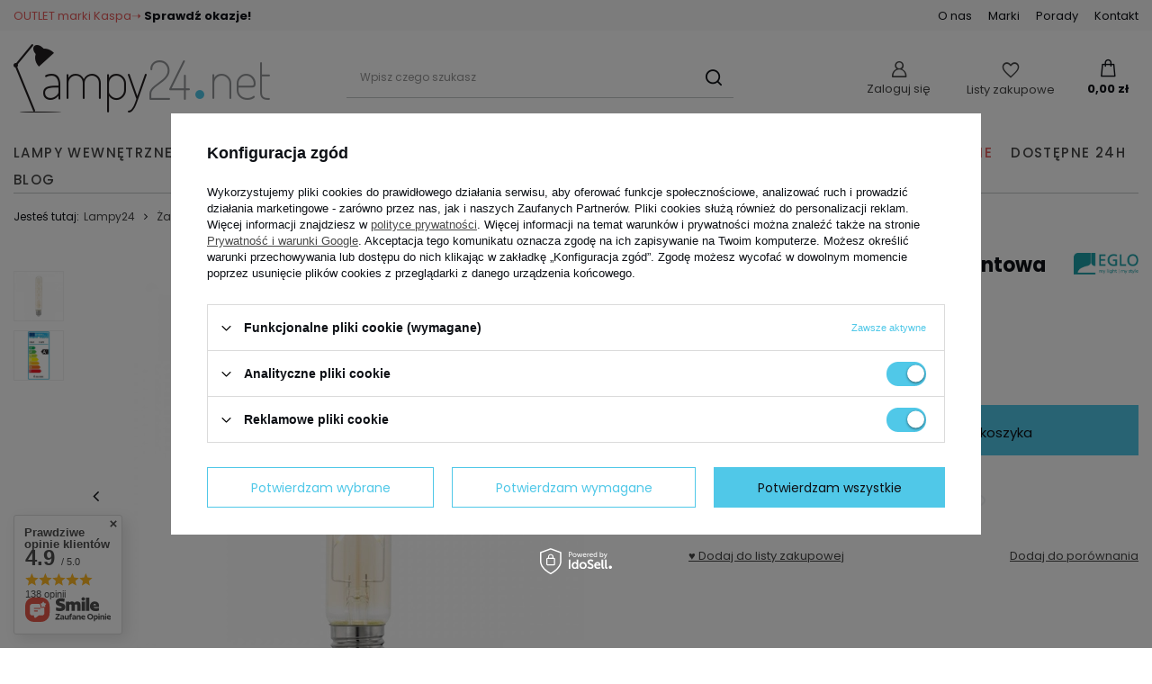

--- FILE ---
content_type: text/html; charset=utf-8
request_url: https://lampy24.net/ajax/hotspots.php?action=get-hotspots-html&zones-names=products_associated_zone1,products_associated_zone2,products_associated_zone3&components=products_associated_zone1,products_associated_zone2,products_associated_zone3&zones-types=projector,projector,projector&product=837&products=
body_size: -82
content:
{"products_associated_zone1":"","products_associated_zone2":"","products_associated_zone3":""}

--- FILE ---
content_type: text/css
request_url: https://lampy24.net/data/designs/662b4d7bc173a4.27040278_15/gfx/pol/custom.css.gzip?r=1755594092
body_size: 75
content:
#header .navbar-nav>.nav-item:nth-last-child(9)>.nav-link {
    display: none !important;
}

span.sr-only {
    display: none !important;
}

a.sr-only.cop_payments__select_payment, a.sr-only.cop_payments__change_payment, a.sr-only.cop_deliveries__select_delivery, a.sr-only.cop_deliveries__change_delivery {
    display: none !important;
}

.cop_address__item.--invoice-switch.f-group.--checkbox {
    display: none !important;
}

--- FILE ---
content_type: image/svg+xml
request_url: https://lampy24.net/data/gfx/pol/navigation/1_4_i_128.svg
body_size: 409
content:
<svg id="facebook_3_" data-name="facebook (3)" xmlns="http://www.w3.org/2000/svg" width="32.856" height="32.856" viewBox="0 0 32.856 32.856">
  <path id="Path_15" data-name="Path 15" d="M171.148,106.34h4.421V95.664h2.967s.278-1.723.413-3.606h-3.363V89.6a1.042,1.042,0,0,1,.959-.86h2.409V85h-3.277c-4.639,0-4.53,3.6-4.53,4.133V92.07H169v3.593h2.152Zm0,0" transform="translate(-157.547 -79.242)" fill="#50c9e8"/>
  <path id="Path_16" data-name="Path 16" d="M0,0V32.856H32.856V0ZM30.824,30.824H2.032V2.032H30.824Zm0,0" fill="#50c9e8"/>
</svg>


--- FILE ---
content_type: application/x-javascript
request_url: https://lampy24.net/gfx/pol/menu_javascript.js.gzip?r=1755590114
body_size: 4119
content:
const ShoppingListPageTxt={selectProduct:"Zaznacz produkt, który chcesz przenieść/skopiować do innej listy.",startShare:"Włącz udostępnianie tej listy",stopShare:"Wyłącz udostępnianie tej listy",changeQuantity:"Musisz zmienić ilość produktów, aby zaktualizować koszyk",minimumQuantity:"Minimalnie musisz zamówić ",maximumQuantity:"Maksymalnie możesz zamówić: "};ShoppingListPage=function(t){const e=this;return this.params=t||{},this.vars={selectedProducts:[],typingTimer:"",doneTypingInterval:500},this.numberCheck=(t,e)=>{const s=void 0!==e?parseFloat(t.val())+parseFloat(e):parseFloat(t.val()),o=t=>void 0!==e?parseFloat(t)-parseFloat(e):t,{amount:a,unit_sellby:r,unit:c,unit_precision:l,max_q:i,max_s:n,min_q:_,min_s:p}=t.data();let u=parseFloat(r);const d=parseFloat(l),h=parseFloat(a),m=parseFloat(i),g=parseFloat(n),f=parseFloat(_),v=parseFloat(p);if(parseFloat(t.val())<=0)return void 0!==e?t.val(parseFloat(t.val())+u):t.val(0),!1;if(!$.isNumeric(s)||s<=u){if(isNaN(m)&&isNaN(g)&&isNaN(f)&&isNaN(v))return void 0!==e?t.val(o(s)):t.val(o(u.toFixed(d))),!0;u=u.toFixed(d)}let L=Math.floor(s/u)*u;L=(s/u*u-L).toFixed(d+1)>0?(1*L+u).toFixed(d):L.toFixed(d),L=void 0!==e?parseFloat(s):parseFloat(L);let y=h,S=u,b=-1,k=-1;if(!isNaN(m)){b=$.map($("."+t.attr("class")),(function(t){return parseFloat($(t).val())})).reduce((function(t,e){return t+e})),b=m-b,b=b<0?"end":b;const e=$("."+t.attr("class")).not(t);e.size()&&(k=$.map(e,(function(t){return parseFloat($(t).val())})).reduce((function(t,e){return t+e})),k=m-k),y=y>m?m:y}return isNaN(g)||(y=y>g?g:y),isNaN(f)||(S=f>S?f:S),isNaN(v)||(S=v>S?v:S),-1!==y&&(S=y>S?S:u),S&&L<S?(Alertek.show_alert(ShoppingListPageTxt.minimumQuantity+" "+Math.ceil(parseFloat(S)/u)*u+" "+c),t.val(o(Math.ceil(parseFloat(S)/u)*u)),!0):"end"===b?(Alertek.show_alert(ShoppingListPageTxt.maximumQuantity+" "+Math.floor(parseFloat(m)/u)*u+" "+c),t.val(o(Math.floor(parseFloat(m)/u)*u)),!0):(L>y&&-1!==y?(Alertek.show_alert(ShoppingListPageTxt.maximumQuantity+" "+Math.floor(parseFloat(y)/u)*u+" "+c),t.val(o(Math.floor(parseFloat(y)/u)*u))):t.val(o(L)),!0)},this.addToBasketMultiproduct=async()=>{const t=new URLSearchParams(new FormData);this.vars.selectedProducts.forEach(((e,s)=>{const o=document.querySelector(`.sl_products__product[data-product_id="${e[0]}"][data-product_size="${e[1]}"]`);if(o&&!o.hasAttribute("data-disabled")&&!o.hasAttribute("data-bundle")){const a=!!document.querySelector(".shopping_list.--list")?o.querySelector(".sl_products__quantity").value:o.getAttribute("data-set_quantity"),r=o.getAttribute("data-additional");t.append(`set_quantity[${s}]`,a),t.append(`product[${s}]`,e[0]),t.append(`size[${s}]`,e[1]),r&&t.append(`additional[${s}]`,r)}})),t.append("getAjax",!0),t.append("mode",1);try{const e=await fetch("/basketchange.php?type=multiproduct",{method:"POST",headers:{"Content-Type":"application/x-www-form-urlencoded; charset=UTF-8",Accept:"application/json"},body:t});await app_shop.graphql.trackingEvents(e);return await e.json()}catch(t){return!1}},this.updateSelectedProducts=t=>{this.vars.selectedProducts=[];const e=document.querySelector(".shopping_list");if(e.classList.contains("--group")){document.querySelectorAll(".sl_products__select_input:checked").forEach((t=>{const s=t.closest(".sl_products__product"),o=s.getAttribute("data-product_id"),a=s.getAttribute("data-product_size");s.classList.contains("--changed")&&e.classList.add("--changed"),this.vars.selectedProducts.push([o,a])}))}else if(t){const e=t.closest("[data-product_id]").getAttribute("data-product_id"),s=t.closest("[data-product_size]").getAttribute("data-product_size");this.vars.selectedProducts.push([e,s])}},this.updateProductsContent=()=>{this.vars.selectedProducts.forEach((t=>{const e=document.querySelector(`.sl_products__product[data-product_id="${t[0]}"][data-product_size="${t[1]}"]`);e&&e.parentNode.removeChild(e)}))},this.checkFixedFooter=()=>{const t=document.querySelector(".sl_footer"),e=document.querySelector(".sl_footer__wrapper").offsetHeight,s=window.innerHeight;return!(t.getBoundingClientRect().top-s+e<=0)},this.fixedFooter=()=>{const t=document.querySelector(".sl_footer__wrapper");this.checkFixedFooter()?t.classList.add("--fixed"):t.classList.remove("--fixed")},this.checkSelectProduct=()=>0!==document.querySelectorAll(".sl_products__select_input:checked").length||(Alertek.Start(ShoppingListPageTxt.selectProduct),!1),this.initEvents=()=>{"list"===localStorage.getItem("shoppingListView")&&document.querySelector(".shopping_list").classList.add("--list"),document.addEventListener("click",(async function(t){if(t.target.closest(".sl_settings__group")){t.preventDefault();const s=document.querySelector(".shopping_list"),o=document.querySelectorAll(".sl_products__select_input"),a=document.querySelector(".sl_footer__all"),r=document.querySelector(".sl_footer__wrapper"),c=document.querySelector(".sl_footer__item.--move.--active"),l=document.querySelector(".sl_products__move.--active");s&&(s.classList.toggle("--group"),s.classList.contains("--group")?(o.forEach((t=>{t.checked=!1})),a.checked=!1,c&&c.classList.remove("--active"),l&&l.classList.remove("--active"),document.addEventListener("scroll",e.fixedFooter,!0),e.checkFixedFooter()&&r.classList.add("--fixed")):(document.removeEventListener("scroll",e.fixedFooter,!0),e.checkFixedFooter()||r.classList.remove("--fixed")))}if(t.target.closest(".sl_footer__label")){const e=t.target.closest(".sl_footer__label").previousElementSibling.checked;document.querySelectorAll(".sl_products__select_input").forEach((t=>{t.checked=!e}))}if(t.target.closest(".sl_products__select_input")){const t=document.querySelector(".sl_footer__label");t&&(t.previousElementSibling.checked=!1);const e=document.querySelectorAll(".sl_products__select_input"),s=document.querySelectorAll(".sl_products__select_input:checked");e&&s&&e.length===s.length&&(t.previousElementSibling.checked=!0);let o=0;const a=document.querySelector(".sl_footer__link.--buy");s.forEach((t=>{(t.closest("[data-disabled]")||t.closest("[data-bundle]"))&&(o+=1)})),0!==o&&s.length===o?a.classList.add("--disabled"):a.classList.remove("--disabled")}if(t.target.closest(".sl_settings__view_link")){t.preventDefault();const e=t.target.closest(".sl_settings__view_link"),s=document.querySelector(".shopping_list");e.classList.contains("--gallery")?(s.classList.remove("--list"),localStorage.setItem("shoppingListView","gallery")):e.classList.contains("--list")&&(s.classList.add("--list"),localStorage.setItem("shoppingListView","list"))}if(t.target.closest(".sl_products__link.--move, .sl_footer__link.--move")){t.preventDefault();const s=t.target.closest(".sl_products__link.--move, .sl_footer__link.--move"),o=s.parentNode,a=document.querySelectorAll(".sl_products__move, .sl_footer__item.--move");return s.classList.contains("sl_footer__link")&&!e.checkSelectProduct()||(a.forEach((t=>{t.classList.remove("--active")})),o.classList.add("--active")),!1}if(t.target.closest(".sl_products__option.--close, .sl_footer__option.--close")){t.preventDefault();t.target.closest(".sl_products__option.--close, .sl_footer__option.--close").closest(".--active").classList.remove("--active")}if(t.target.closest(".sl_products__option:not(.--close), .sl_footer__option:not(.--close)")){t.preventDefault();const s=t.target.closest(".sl_products__option:not(.--close), .sl_footer__option:not(.--close)"),o=document.querySelector(".sl_move"),a=document.querySelector(".sl_products__move.--active"),r=document.querySelector(".sl_footer__item.--move.--active");return o&&(o.querySelectorAll(".--success").forEach((t=>{t.classList.remove("--success")})),o.classList.add("--active"),s.classList.contains("--move")?o.classList.add("--move-now"):o.classList.add("--copy-now"),a&&a.classList.remove("--active"),r&&r.classList.remove("--active"),Modal({element:o,classList:"--sl-move --medium --mobile",afterClose:()=>{o.classList.remove("--active","--move-now","--copy-now")}})),e.updateSelectedProducts(s),!1}if(t.target.closest(".sl_move__button")&&!t.target.closest(".sl_move__button.--loading")){const s=t.target.closest(".sl_move__button"),o=s.closest(".shopping_list__block").querySelector(".sl_move__input:checked"),a=document.querySelector(".shopping_list[data-list_id]").getAttribute("data-list_id"),r=o.closest("[data-list_id]").getAttribute("data-list_id"),c=s.closest(".--copy-now")?o.closest(".sl_move__list"):o.closest(".sl_move__item"),l=s.classList.contains("--mobile");l&&s.closest(".--move-now")&&app_shop.fn.shoppingList.status(s,"loading"),app_shop.fn.shoppingList.status(c,"loading");const i=()=>{app_shop.fn.shoppingList.queryCombo({fetchDataQuery:app_shop.fn.shoppingList.deleteProductQuery(a,e.vars.selectedProducts),afterSuccess:()=>{e.updateProductsContent(),document.querySelector(".sl_products__product")?app_shop.fn.shoppingList.updateListCount({idList:a,afterSuccess:()=>{l&&app_shop.fn.shoppingList.status(s,"success"),app_shop.fn.shoppingList.status(c,"success"),setTimeout((function(){const t=document.querySelector(".sl_move.--active");t&&t.classList.remove("--active","--move-now","--copy-now"),window.closeModal()}),1e3),e.checkFixedFooter()||document.querySelector(".sl_footer__wrapper").classList.remove("--fixed")},afterError:()=>{l&&app_shop.fn.shoppingList.status(s,"error"),app_shop.fn.shoppingList.status(c,"error")}}):window.location.reload()},afterError:()=>{l&&app_shop.fn.shoppingList.status(s,"error"),app_shop.fn.shoppingList.status(c,"error")}})};app_shop.fn.shoppingList.queryCombo({fetchDataQuery:app_shop.fn.shoppingList.addProductQuery(r,e.vars.selectedProducts),afterSuccess:()=>{s.closest(".--move-now")?(i(),app_shop.fn.shoppingList.updateListCount({idList:r})):app_shop.fn.shoppingList.updateListCount({idList:r,afterSuccess:()=>{app_shop.fn.shoppingList.status(c,"success",!0)},afterError:()=>{app_shop.fn.shoppingList.status(c,"error")}})},afterError:()=>{l&&s.closest(".--move-now")&&app_shop.fn.shoppingList.status(s,"error"),app_shop.fn.shoppingList.status(c,"error")}})}if(t.target.closest(".sl_header__mobile, .sl_m_manage__close, .sl_d_manage__close, .slm_lists__manage")){t.preventDefault();const e=document.querySelector(".sl_manage");return e&&e.classList.toggle("--active"),Modal({element:e,classList:"--sl-manage --medium --mobile",afterClose:()=>{e.classList.remove("--active")}}),!1}if(t.target.closest(".sl_change_name__button")){t.preventDefault();const e=t.target.closest(".sl_change_name__button"),s=e.closest(".sl_change_name").querySelector(".sl_change_name__input"),o=e.closest("[data-list_id]").getAttribute("data-list_id");return s.checkValidity()?(app_shop.fn.shoppingList.queryCombo({statusElement:e.closest(".sl_change_name").parentNode,fetchDataQuery:app_shop.fn.shoppingList.updateListQuery({idList:o,nameList:s.value}),afterSuccess:()=>{e.closest(".sl_d_manage__list")?e.closest(".sl_d_manage__list").classList.remove("--active"):e.closest(".sl_m_manage__list")&&e.closest(".sl_m_manage__list").classList.remove("--active"),app_shop.fn.shoppingList.updateListName(o,s.value),s.value=""}}),!1):(s.reportValidity(),!1)}if(t.target.closest(".sl_products__link.--remove, .sl_footer__link.--remove")){t.preventDefault();const s=t.target.closest(".sl_products__link.--remove, .sl_footer__link.--remove"),o=document.querySelector(".shopping_list[data-list_id]").getAttribute("data-list_id"),a=s.classList.contains("sl_footer__link"),r=document.querySelectorAll(".sl_products__select_input:checked"),c=s.closest(".sl_products__product");if(a&&!e.checkSelectProduct())return!1;e.updateSelectedProducts(s),a?r.forEach((t=>{app_shop.fn.shoppingList.status(t.closest(".sl_products__product"),"loading")})):app_shop.fn.shoppingList.status(c,"loading"),app_shop.fn.shoppingList.queryCombo({fetchDataQuery:app_shop.fn.shoppingList.deleteProductQuery(o,e.vars.selectedProducts),afterSuccess:()=>{a?r.forEach((t=>{t.closest(".sl_products__product").parentNode.removeChild(t.closest(".sl_products__product"))})):c.parentNode.removeChild(c),e.checkFixedFooter()||document.querySelector(".sl_footer__wrapper").classList.remove("--fixed"),document.querySelector(".sl_products__product")?app_shop.fn.shoppingList.updateListCount({idList:o}):window.location.reload()},afterError:()=>{a?r.forEach((t=>{app_shop.fn.shoppingList.status(t.closest(".sl_products__product"),"error")})):app_shop.fn.shoppingList.status(c,"error")}})}if(t.target.closest(".sl_m_manage__edit.--remove, .sl_d_manage__edit.--remove, .sl_m_manage__link.--remove")){t.preventDefault();t.target.closest(".sl_m_manage__edit.--remove, .sl_d_manage__edit.--remove, .sl_m_manage__link.--remove").parentNode.classList.toggle("--sure")}if(t.target.closest(".sl_remove__link.--yes")){t.preventDefault();const e=t.target.closest(".sl_remove__link.--yes"),s=e.closest("[data-list_id]"),o=document.querySelector(".shopping_list").getAttribute("data-list_id"),a=s.getAttribute("data-list_id");return app_shop.fn.shoppingList.queryCombo({statusElement:s.classList.contains("shopping_list")?e.closest(".sl_m_manage__option"):s,fetchDataQuery:app_shop.fn.shoppingList.deleteListQuery(a),afterSuccess:()=>{a===o?window.location.href="/shoppinglist.php":app_shop.fn.shoppingList.updateListDelete(a)}}),!1}if(t.target.closest(".sl_remove__link.--no")){t.preventDefault();const e=t.target.closest(".sl_remove__link.--no").closest(".--sure");e&&e.classList.remove("--sure")}if(t.target.closest(".sl_m_manage__link.--share, .sl_header__share")){t.preventDefault();const e=document.querySelector(".sl_share"),s=document.querySelector(".sl_share__option.--copy.--active"),o=document.querySelector(".sl_manage.--active");if(navigator.share&&app_shop.vars.view<3){const t=document.querySelector(".sl_header__headline span").textContent,e=document.querySelector(".sl_share__copy_input").value;navigator.share({title:t,url:e}).catch((t=>{}))}else e&&e.classList.add("--active"),s&&s.classList.remove("--active"),o&&o.classList.remove("--active"),Modal({element:e,classList:"--sl-share --medium --mobile",afterClose:()=>{e.classList.remove("--active")}});return!1}if(t.target.closest(".sl_share__link.--copy, .sl_share__copy_input")){t.preventDefault();const e=t.target.closest(".sl_share__link.--copy, .sl_share__copy_input"),s=document.querySelector(".sl_share__copy_input"),o=e.closest(".sl_share__option");s&&(s.select(),s.setSelectionRange(0,99999),document.execCommand("copy"),o&&o.classList.add("--active"))}if(t.target.closest(".sl_m_manage__link.--stop, .sl_share__link.--stop, .sl_m_manage__link.--start, .sl_share__link.--start")){t.preventDefault();const e=t.target.closest(".sl_m_manage__link.--stop, .sl_share__link.--stop, .sl_m_manage__link.--start, .sl_share__link.--start"),s=document.querySelector(".shopping_list[data-list_id]").getAttribute("data-list_id");return app_shop.fn.shoppingList.queryCombo({statusElement:e.parentNode,fetchDataQuery:app_shop.fn.shoppingList.updateListQuery({idList:s,publicList:!e.classList.contains("--stop")}),afterSuccess:()=>{e.classList.contains("--stop")?(e.classList.remove("--stop"),e.classList.add("--start"),e.textContent=ShoppingListPageTxt.startShare):(e.classList.remove("--start"),e.classList.add("--stop"),e.textContent=ShoppingListPageTxt.stopShare),app_shop.fn.shoppingList.updateListShare(s)}}),!1}if(t.target.closest(".sl_m_manage__edit.--change-name, .sl_d_manage__edit.--change-name, .sl_m_manage__link.--change-name")){t.preventDefault();const e=t.target.closest(".sl_m_manage__edit.--change-name, .sl_d_manage__edit.--change-name, .sl_m_manage__link.--change-name").parentNode;e.classList.toggle("--active"),e.querySelector("input").focus()}if(t.target.closest(".sl_products__buy, .sl_footer__link.--buy")){t.preventDefault();const s=t.target.closest(".sl_products__buy, .sl_footer__link.--buy"),o=s.closest("[data-disabled]"),a=s.closest(".sl_products__product"),r=!!document.querySelector(".shopping_list.--list"),c=!!document.querySelector(".shopping_list.--group");if(o||s.classList.contains("--disabled")||s.classList.contains("sl_footer__link")&&!e.checkSelectProduct())return!1;if(e.updateSelectedProducts(s),r&&(c&&!document.querySelector(".shopping_list.--changed ")||a&&!a.classList.contains("--changed")))return Alertek.Start(ShoppingListPageTxt.changeQuantity),!1;s.classList.contains("sl_footer__link")?app_shop.fn.shoppingList.status(s.closest(".sl_footer__wrapper"),"loading"):app_shop.fn.shoppingList.status(s.closest(".sl_products__product"),"loading");const l=await e.addToBasketMultiproduct();l?(fetch("/return.php"),s.classList.contains("sl_footer__link")?app_shop.fn.shoppingList.status(s.closest(".sl_footer__wrapper"),"success"):app_shop.fn.shoppingList.status(s.closest(".sl_products__product"),"success"),document.querySelector(".topBasket.--hide")&&document.querySelector(".topBasket.--hide").classList.remove("--hide"),"function"==typeof menu_basket_cache?menu_basket_cache():"function"==typeof app_shop.fn.menu_basket_cache&&app_shop.fn.menu_basket_cache(),document.querySelector(".shopping_list").classList.remove("--changed"),e.vars.selectedProducts.forEach((t=>{const s=document.querySelector(`.sl_products__product[data-product_id="${t[0]}"][data-product_size="${t[1]}"]`);if(s&&!s.hasAttribute("data-disabled")&&!s.hasAttribute("data-bundle")){const o=+s.getAttribute("data-sellby");s.classList.remove("--changed");const a=l.basket.products.filter((e=>e.id===t[0]&&e.size===t[1]));a.length?(s.setAttribute("data-set_quantity",a[0].count+o),s.querySelector(".sl_products__quantity").value=a[0].count,s.setAttribute("data-additional",a[0].md5_additional),e.numberCheck($(s.querySelector(".sl_products__quantity")))):(s.setAttribute("data-set_quantity",o),s.querySelector(".sl_products__quantity").value=0)}}))):s.classList.contains("sl_footer__link")?app_shop.fn.shoppingList.status(s.closest(".sl_footer__wrapper"),"error"):app_shop.fn.shoppingList.status(s.closest(".sl_products__product"),"error")}const s=document.querySelector(".sl_footer__item.--move.--active");s&&!s.querySelector(".sl_footer__move_options").contains(t.target)&&s.classList.remove("--active");const o=document.querySelector(".sl_products__move.--active");return o&&!o.querySelector(".sl_products__move_options").contains(t.target)&&o.classList.remove("--active"),!1}));document.querySelectorAll(".sl_products__quantity").forEach((t=>{t.addEventListener("keyup",(function(){clearTimeout(e.vars.typingTimer),e.vars.typingTimer=setTimeout((()=>{if(""!==this.value){this.setAttribute("data-prev",this.value);const t=this.closest(".sl_products__product");e.numberCheck($(this)),t.classList.add("--changed")}}),e.vars.doneTypingInterval)})),t.addEventListener("blur",(function(){""===this.value&&(this.value=this.getAttribute("data-prev"))}))}));document.querySelectorAll(".sl_products__number_down, .sl_products__number_up").forEach((t=>{t.addEventListener("click",(function(t){t.preventDefault();const s=this.closest(".sl_products__number_wrapper").querySelector(".sl_products__quantity"),o=this.closest(".sl_products__product"),a=s.getAttribute("data-unit_sellby"),r=!!this.classList.contains("sl_products__number_up");return s.value=r?parseFloat(s.value,10)+parseFloat(a):parseFloat(s.value,10)-parseFloat(a),e.numberCheck($(s)),o.classList.add("--changed"),!1}))})),document.querySelectorAll(".sl_products__quantity").forEach((t=>{e.numberCheck($(t))}))},this.initEvents()};

--- FILE ---
content_type: image/svg+xml
request_url: https://lampy24.net/data/include/cms/cms_graphics/guarantee-1.svg
body_size: 682
content:
<svg id="guarantee_2_" data-name="guarantee (2)" xmlns="http://www.w3.org/2000/svg" width="40" height="40" viewBox="0 0 40 40">
  <path id="Path_486" data-name="Path 486" d="M33.624,24.944A15.879,15.879,0,0,0,36.3,16.109a16.3,16.3,0,0,0-32.6,0,15.882,15.882,0,0,0,2.677,8.835L0,34.134,7.3,32.79,8.657,40l6.013-8.667a16.489,16.489,0,0,0,10.661,0L31.344,40l1.36-7.21L40,34.134ZM9.946,33.973,9.2,30.04l-3.98.734L7.91,26.9a16.383,16.383,0,0,0,4.531,3.475ZM6.085,16.109a13.916,13.916,0,0,1,27.831,0,13.916,13.916,0,0,1-27.831,0ZM30.8,30.04l-.742,3.933L27.56,30.378A16.383,16.383,0,0,0,32.091,26.9l2.685,3.87Zm0,0" fill="#333"/>
  <path id="Path_487" data-name="Path 487" d="M151.4,138.486l-3.879-3.833-1.687,1.667,5.565,5.5,11.377-11.243-1.687-1.667Zm0,0" transform="translate(-134.307 -118.839)" fill="#333"/>
</svg>


--- FILE ---
content_type: image/svg+xml
request_url: https://lampy24.net/data/include/cms/cms_graphics/delivery-truck-1.svg
body_size: 678
content:
<svg xmlns="http://www.w3.org/2000/svg" width="40" height="29.844" viewBox="0 0 40 29.844">
  <g id="delivery-truck_1_" data-name="delivery-truck (1)" transform="translate(0 -65)">
    <path id="Path_488" data-name="Path 488" d="M40,78.268l-7.762-9.935h-4.4V65H0V90.677H4.719a4.922,4.922,0,0,0,9.728,0H25.553a4.922,4.922,0,0,0,9.728,0H40ZM32.995,89.922a2.578,2.578,0,1,1-2.578-2.578A2.581,2.581,0,0,1,32.995,89.922Zm-20.833,0a2.578,2.578,0,1,1-2.578-2.578A2.581,2.581,0,0,1,12.161,89.922ZM9.583,85a4.929,4.929,0,0,0-4.657,3.333H2.344V80.677h16.04L20.72,72.5H2.344V67.344H25.495v20.99H14.241A4.929,4.929,0,0,0,9.583,85Zm-7.24-6.667v-3.49H17.613l-1,3.49ZM30.417,85a4.891,4.891,0,0,0-2.578.731V79.844h9.818v8.49H35.074A4.929,4.929,0,0,0,30.417,85Zm-2.578-7.5V70.677H31.1l5.33,6.823Z" fill="#333"/>
  </g>
</svg>


--- FILE ---
content_type: image/svg+xml
request_url: https://lampy24.net/data/gfx/pol/navigation/1_4_i_121.svg
body_size: 969
content:
<svg id="instagram_2_" data-name="instagram (2)" xmlns="http://www.w3.org/2000/svg" width="32.856" height="32.856" viewBox="0 0 32.856 32.856">
  <path id="Path_11" data-name="Path 11" d="M0,0V32.856H32.856V0ZM30.824,30.824H2.032V2.032H30.824Zm0,0" fill="#50c9e8"/>
  <path id="Path_12" data-name="Path 12" d="M83.97,68.035H73.4a5.389,5.389,0,0,0-5.383,5.383V83.99A5.388,5.388,0,0,0,73.4,89.372H83.97a5.388,5.388,0,0,0,5.382-5.382V73.418A5.388,5.388,0,0,0,83.97,68.035Zm3.06,15.955a3.064,3.064,0,0,1-3.06,3.061H73.4a3.064,3.064,0,0,1-3.06-3.061V73.418a3.064,3.064,0,0,1,3.06-3.06H83.97a3.064,3.064,0,0,1,3.06,3.06Zm0,0" transform="translate(-62.256 -62.274)" fill="#50c9e8"/>
  <path id="Path_13" data-name="Path 13" d="M246.922,114.44a1.3,1.3,0,1,1,1.3-1.3A1.3,1.3,0,0,1,246.922,114.44Zm0,0" transform="translate(-224.822 -102.369)" fill="#50c9e8"/>
  <path id="Path_14" data-name="Path 14" d="M134.6,129.129a5.5,5.5,0,1,0,5.5,5.5A5.5,5.5,0,0,0,134.6,129.129Zm0,8.669a3.173,3.173,0,1,1,3.173-3.174A3.178,3.178,0,0,1,134.6,137.8Zm0,0" transform="translate(-118.173 -118.194)" fill="#50c9e8"/>
</svg>


--- FILE ---
content_type: image/svg+xml
request_url: https://lampy24.net/data/gfx/pol/navigation/1_4_i_336.svg
body_size: 859
content:
<svg id="pinterest" xmlns="http://www.w3.org/2000/svg" width="32.856" height="32.856" viewBox="0 0 32.856 32.856">
  <path id="Path_18" data-name="Path 18" d="M123.077,97.342a.421.421,0,0,0,.613-.3c.061-.218.193-.758.255-.984a.608.608,0,0,0-.177-.687,3.527,3.527,0,0,1-.81-2.4,5.806,5.806,0,0,1,6.034-5.87c3.293,0,5.1,2.013,5.1,4.7,0,3.533-1.561,6.513-3.887,6.513a1.9,1.9,0,0,1-1.934-2.36,26.161,26.161,0,0,0,1.082-4.35,1.639,1.639,0,0,0-1.651-1.841c-1.313,0-2.367,1.355-2.367,3.174a4.709,4.709,0,0,0,.391,1.939l-1.577,6.681a13.757,13.757,0,0,0-.037,4.656.164.164,0,0,0,.293.069,13.064,13.064,0,0,0,2.214-4.009c.148-.548.861-3.372.861-3.372a3.5,3.5,0,0,0,3,1.528c3.941,0,6.612-3.59,6.612-8.4,0-3.635-3.079-7.023-7.761-7.023-5.829,0-8.76,4.174-8.76,7.656C120.57,94.768,121.369,96.642,123.077,97.342Zm0,0" transform="translate(-112.402 -79.242)" fill="#50c9e8"/>
  <path id="Path_19" data-name="Path 19" d="M0,0V32.856H32.856V0ZM30.824,30.824H2.032V2.032H30.824Zm0,0" fill="#50c9e8"/>
</svg>


--- FILE ---
content_type: image/svg+xml
request_url: https://lampy24.net/data/include/cms/cms_graphics/back.svg
body_size: 318
content:
<svg xmlns="http://www.w3.org/2000/svg" width="36.537" height="27.174" viewBox="0 0 36.537 27.174">
  <path id="back" d="M9.4,4.226V9.8H30a4.888,4.888,0,0,1,3.5,1.441A4.78,4.78,0,0,1,35,14.8V26.4a5.1,5.1,0,0,1-5,5H1.4V23.8h26V17.4H9.4v5.574L-1.537,13.6ZM30,29.4a3.1,3.1,0,0,0,3-3V14.8a2.812,2.812,0,0,0-.9-2.121A2.913,2.913,0,0,0,30,11.8H7.4V8.574L1.537,13.6,7.4,18.626V15.4h22V25.8H3.4v3.6Z" transform="translate(1.537 -4.226)" fill="#333"/>
</svg>


--- FILE ---
content_type: text/javascript
request_url: https://widgets.trustedshops.com/js/X4ADF5A4CF3FC4CF32ACB23CBC590E166.js
body_size: 1303
content:
((e,t)=>{const a={shopInfo:{tsId:"X4ADF5A4CF3FC4CF32ACB23CBC590E166",name:"www.lampy24.net",url:"www.lampy24.net",language:"pl",targetMarket:"POL",ratingVariant:"WIDGET",eTrustedIds:{accountId:"acc-3b9b6885-f54f-43bb-813e-8426fe0e2830",channelId:"chl-25717398-6a4b-4f34-a7cc-e42fb18ae2cf"},buyerProtection:{certificateType:"CLASSIC",certificateState:"PRODUCTION",mainProtectionCurrency:"PLN",classicProtectionAmount:1e4,maxProtectionDuration:30,firstCertified:"2019-04-12 00:00:00"},reviewSystem:{rating:{averageRating:5,averageRatingCount:21,overallRatingCount:181,distribution:{oneStar:0,twoStars:0,threeStars:0,fourStars:0,fiveStars:21}},reviews:[{average:5,buyerStatement:"Profesjonalna obsługa.",rawChangeDate:"2025-12-09T16:00:15.000Z",changeDate:"9.12.2025",transactionDate:"29.11.2025"},{average:5,buyerStatement:"Dziękuję,wszystko ok",rawChangeDate:"2025-11-24T14:33:07.000Z",changeDate:"24.11.2025",transactionDate:"15.11.2025"},{average:5,rawChangeDate:"2025-11-10T22:38:09.000Z",changeDate:"10.11.2025",transactionDate:"5.11.2025"}]},features:["MARS_PUBLIC_QUESTIONNAIRE","MARS_QUESTIONNAIRE","MARS_REVIEWS","MARS_EVENTS","DISABLE_REVIEWREQUEST_SENDING","REVIEWS_AUTO_COLLECTION","NET_RECOMMENDATION_SCORE","INDIVIDUAL_REVIEW_FORM","GUARANTEE_RECOG_CLASSIC_INTEGRATION"],consentManagementType:"OFF",urls:{profileUrl:"https://www.trstd.com/pl-pl/reviews/lampy24-net",profileUrlLegalSection:"https://www.trstd.com/pl-pl/reviews/lampy24-net#legal-info",reviewLegalUrl:"https://help.etrusted.com/hc/pl/articles/23970864566162"},contractStartDate:"2019-01-23 00:00:00",shopkeeper:{name:"KASPA Sp. z o. o.",street:"ŻARYNA 7/58",country:"PL",city:"Warszawa",zip:"02-593"},displayVariant:"full",variant:"full",twoLetterCountryCode:"PL"},"process.env":{STAGE:"prod"},externalConfig:{trustbadgeScriptUrl:"https://widgets.trustedshops.com/assets/trustbadge.js",cdnDomain:"widgets.trustedshops.com"},elementIdSuffix:"-98e3dadd90eb493088abdc5597a70810",buildTimestamp:"2026-01-04T05:28:53.370Z",buildStage:"prod"},r=a=>{const{trustbadgeScriptUrl:r}=a.externalConfig;let n=t.querySelector(`script[src="${r}"]`);n&&t.body.removeChild(n),n=t.createElement("script"),n.src=r,n.charset="utf-8",n.setAttribute("data-type","trustbadge-business-logic"),n.onerror=()=>{throw new Error(`The Trustbadge script could not be loaded from ${r}. Have you maybe selected an invalid TSID?`)},n.onload=()=>{e.trustbadge?.load(a)},t.body.appendChild(n)};"complete"===t.readyState?r(a):e.addEventListener("load",(()=>{r(a)}))})(window,document);

--- FILE ---
content_type: image/svg+xml
request_url: https://lampy24.net/data/include/cms/cms_graphics/safe.svg
body_size: 874
content:
<?xml version="1.0" encoding="utf-8"?><svg version="1.1" id="Layer_1" xmlns="http://www.w3.org/2000/svg" xmlns:xlink="http://www.w3.org/1999/xlink" x="0px" y="0px" width="111.811px" height="122.88px" viewBox="0 0 111.811 122.88" enable-background="new 0 0 111.811 122.88" xml:space="preserve"><g><path fill-rule="evenodd" clip-rule="evenodd" d="M55.713,0c20.848,13.215,39.682,19.467,55.846,17.989 c2.823,57.098-18.263,90.818-55.63,104.891C19.844,109.708-1.5,77.439,0.083,17.123C19.058,18.116,37.674,14.014,55.713,0L55.713,0 z M33.784,66.775c-1.18-1.01-1.318-2.786-0.309-3.967c1.011-1.181,2.787-1.318,3.967-0.309l11.494,9.875l25.18-27.684 c1.047-1.15,2.828-1.234,3.979-0.188c1.149,1.046,1.233,2.827,0.187,3.978L51.262,78.188l-0.002-0.002 c-1.02,1.121-2.751,1.236-3.91,0.244L33.784,66.775L33.784,66.775z M55.735,7.055c18.454,11.697,35.126,17.232,49.434,15.923 c2.498,50.541-16.166,80.39-49.241,92.846C23.986,104.165,5.091,75.603,6.493,22.211C23.29,23.091,39.768,19.46,55.735,7.055 L55.735,7.055z"/></g></svg>

--- FILE ---
content_type: image/svg+xml
request_url: https://lampy24.net/gfx/custom/P24NOW_flags.svg?r=1755590084
body_size: 19865
content:
<svg xmlns="http://www.w3.org/2000/svg" xmlns:xlink="http://www.w3.org/1999/xlink" width="329.999" height="60.024" viewBox="0 0 329.999 60.024">
  <defs>
    <linearGradient id="linear-gradient" x1="0.501" y1="0.554" x2="0.501" y2="1.184" gradientUnits="objectBoundingBox">
      <stop offset="0.128" stop-color="#bd1e1e"/>
      <stop offset="0.781" stop-color="#971a1a"/>
    </linearGradient>
    <linearGradient id="linear-gradient-2" x1="-0.091" y1="0.5" x2="1.192" y2="0.5" gradientUnits="objectBoundingBox">
      <stop offset="0.108" stop-color="#bd1e1e"/>
      <stop offset="0.815" stop-color="#0d2341"/>
    </linearGradient>
    <linearGradient id="linear-gradient-3" y1="0.5" x2="1.001" y2="0.5" gradientUnits="objectBoundingBox">
      <stop offset="0.147" stop-color="#0d2341"/>
      <stop offset="0.88" stop-color="#0d2341"/>
    </linearGradient>
    <linearGradient id="linear-gradient-4" x1="0.055" y1="0.5" x2="0.837" y2="0.5" gradientUnits="objectBoundingBox">
      <stop offset="0" stop-color="#bd1e1e"/>
      <stop offset="1" stop-color="#0d2341"/>
    </linearGradient>
  </defs>
  <g id="flaga_light_6" data-name="flaga light_6" transform="translate(-140.85 -464.988)">
    <g id="Union_1" data-name="Union 1" transform="translate(-12839 -15819)" fill="#fff">
      <path d="M 13271.5166015625 16343.0126953125 C 13271.4248046875 16343.0126953125 13271.328125 16343.0087890625 13271.2294921875 16343.001953125 L 13271.193359375 16342.9990234375 L 13271.15625 16342.9990234375 C 13271.138671875 16342.9990234375 13271.1201171875 16342.9990234375 13271.1025390625 16343 L 13271.109375 16343 L 12987.998046875 16343 C 12984.138671875 16343 12980.9990234375 16339.859375 12980.9990234375 16336 L 12980.9990234375 16292.0009765625 C 12980.9990234375 16288.1416015625 12984.138671875 16285.0009765625 12987.998046875 16285.0009765625 L 13271.109375 16285.0009765625 C 13271.1220703125 16285.001953125 13271.138671875 16285.001953125 13271.1552734375 16285.001953125 L 13271.1923828125 16285.001953125 L 13271.228515625 16284.9990234375 C 13271.32421875 16284.9921875 13271.421875 16284.98828125 13271.517578125 16284.98828125 C 13272.3662109375 16284.98828125 13273.1884765625 16285.2685546875 13273.8935546875 16285.7978515625 L 13307.2490234375 16310.80078125 C 13308.265625 16311.5625 13308.8486328125 16312.7294921875 13308.8486328125 16314 C 13308.8486328125 16315.271484375 13308.265625 16316.4375 13307.2490234375 16317.19921875 L 13273.89453125 16342.203125 C 13273.1884765625 16342.732421875 13272.3662109375 16343.0126953125 13271.5166015625 16343.0126953125 Z" stroke="none"/>
      <path d="M 13271.5166015625 16342.0126953125 C 13272.1572265625 16342.0126953125 13272.7548828125 16341.8076171875 13273.294921875 16341.40234375 L 13306.6494140625 16316.3994140625 C 13307.412109375 16315.828125 13307.8486328125 16314.9541015625 13307.8486328125 16314.0009765625 C 13307.8486328125 16313.046875 13307.412109375 16312.1728515625 13306.6494140625 16311.6015625 L 13273.2939453125 16286.59765625 C 13272.7548828125 16286.193359375 13272.1572265625 16285.98828125 13271.517578125 16285.98828125 C 13271.4462890625 16285.98828125 13271.3740234375 16285.9912109375 13271.302734375 16285.99609375 L 13271.228515625 16286.001953125 L 13271.1552734375 16286.001953125 C 13271.1328125 16286.001953125 13271.1103515625 16286.001953125 13271.0859375 16286.0009765625 L 12987.998046875 16286.0009765625 C 12984.6904296875 16286.0009765625 12981.9990234375 16288.6923828125 12981.9990234375 16292.0009765625 L 12981.9990234375 16336 C 12981.9990234375 16339.30859375 12984.6904296875 16342 12987.998046875 16342 L 13271.087890625 16342 C 13271.1103515625 16341.9990234375 13271.1337890625 16341.9990234375 13271.15625 16341.9990234375 L 13271.2294921875 16341.9990234375 L 13271.302734375 16342.0048828125 C 13271.376953125 16342.009765625 13271.44921875 16342.0126953125 13271.5166015625 16342.0126953125 M 13271.5166015625 16344.0126953125 C 13271.396484375 16344.0126953125 13271.275390625 16344.0078125 13271.15625 16343.9990234375 C 13271.140625 16343.9990234375 13271.125 16344 13271.109375 16344 L 12987.998046875 16344 C 12983.580078125 16344 12979.9990234375 16340.4189453125 12979.9990234375 16336 L 12979.9990234375 16292.0009765625 C 12979.9990234375 16287.58203125 12983.580078125 16284.0009765625 12987.998046875 16284.0009765625 L 13271.109375 16284.0009765625 C 13271.125 16284.0009765625 13271.140625 16284.001953125 13271.1552734375 16284.001953125 C 13271.275390625 16283.9931640625 13271.396484375 16283.98828125 13271.517578125 16283.98828125 C 13272.53125 16283.98828125 13273.5673828125 16284.302734375 13274.494140625 16284.998046875 L 13307.8486328125 16310.0009765625 C 13310.515625 16311.9990234375 13310.515625 16316.001953125 13307.8486328125 16318 L 13274.494140625 16343.0029296875 C 13273.5673828125 16343.6982421875 13272.529296875 16344.0126953125 13271.5166015625 16344.0126953125 Z" stroke="none" fill="#f2f3f5"/>
    </g>
    <path id="Rectangle_1592" data-name="Rectangle 1592" d="M8,0H154a0,0,0,0,1,0,0V60a0,0,0,0,1,0,0H8a8,8,0,0,1-8-8V8A8,8,0,0,1,8,0Z" transform="translate(140.85 464.988)" fill="#f2f3f5"/>
    <g id="Group_763" data-name="Group 763" transform="translate(11 8)">
      <rect id="Rectangle_1523" data-name="Rectangle 1523" width="122" height="24" transform="translate(146 475)" fill="none"/>
      <g id="Group_705" data-name="Group 705" transform="translate(149.562 478.054)">
        <g id="Group_660" data-name="Group 660" transform="translate(32.805 0.991)">
          <path id="Path_3324" data-name="Path 3324" d="M237.392,10.3a5.475,5.475,0,0,1,3.676,1.066,3.8,3.8,0,0,1,1.235,3.045,4.08,4.08,0,0,1-.337,1.67,3.78,3.78,0,0,1-.982,1.319,4.444,4.444,0,0,1-1.543.856,6.222,6.222,0,0,1-2.049.309H234.81v5.585H233.8V10.3Zm0,7.465a4.894,4.894,0,0,0,1.628-.253,3.575,3.575,0,0,0,1.221-.7,3.062,3.062,0,0,0,.772-1.066,3.233,3.233,0,0,0,.267-1.333,3.073,3.073,0,0,0-.982-2.455,4.29,4.29,0,0,0-2.919-.856H234.81v6.665Z" transform="translate(-233.8 -9.851)" fill="#1d1e1e"/>
          <path id="Path_3325" data-name="Path 3325" d="M315.015,22.147a.289.289,0,0,1,.239.1.33.33,0,0,1,.084.239v.547H306.4v-.337a.481.481,0,0,1,.056-.224.994.994,0,0,1,.14-.2l4.729-4.785c.393-.393.758-.786,1.08-1.151a8.954,8.954,0,0,0,.87-1.123,5.98,5.98,0,0,0,.575-1.165,3.808,3.808,0,0,0,.211-1.277,3.16,3.16,0,0,0-.253-1.319,2.552,2.552,0,0,0-.673-.926,2.666,2.666,0,0,0-.982-.533A3.946,3.946,0,0,0,311,9.814a3.688,3.688,0,0,0-1.207.2,3.38,3.38,0,0,0-.982.561,2.979,2.979,0,0,0-.7.856,3.969,3.969,0,0,0-.393,1.08.489.489,0,0,1-.182.281.517.517,0,0,1-.309.042l-.477-.084a5,5,0,0,1,.491-1.586,3.838,3.838,0,0,1,.926-1.179,3.766,3.766,0,0,1,1.291-.73,5.163,5.163,0,0,1,3.1-.028,3.876,3.876,0,0,1,1.277.688,3.3,3.3,0,0,1,.87,1.165,3.937,3.937,0,0,1,.323,1.642,4.485,4.485,0,0,1-.239,1.459,6.174,6.174,0,0,1-.646,1.291,9.354,9.354,0,0,1-.954,1.193c-.365.393-.744.786-1.137,1.193l-4.336,4.42a4.765,4.765,0,0,1,.645-.112,5.424,5.424,0,0,1,.673-.042h5.977Z" transform="translate(-296.213 -8.733)" fill="#1d1e1e"/>
          <path id="Path_3326" data-name="Path 3326" d="M391.127,19.348v.505a.232.232,0,0,1-.07.168.277.277,0,0,1-.2.07h-2.273v3.971h-.828V20.092h-6.539a.328.328,0,0,1-.337-.239l-.084-.463,6.96-9.191h.828v9.148Zm-3.354,0V12.094a3.422,3.422,0,0,1,.014-.365,3.705,3.705,0,0,0,.028-.407l-5.991,8.012h5.949Z" transform="translate(-360.174 -9.765)" fill="#1d1e1e"/>
          <path id="Path_3327" data-name="Path 3327" d="M480.627,8.2V22.344h-1.361a1.143,1.143,0,0,1-.519-.1,1.161,1.161,0,0,1-.407-.351l-7.381-9.429c.042.435.056.828.056,1.193v8.685H468.7V8.2h1.375a1.883,1.883,0,0,1,.295.014.76.76,0,0,1,.211.056.712.712,0,0,1,.182.126,1.705,1.705,0,0,1,.2.225l7.409,9.471c-.014-.225-.042-.449-.042-.674s-.014-.421-.014-.617V8.2Z" transform="translate(-435.74 -8.046)" fill="#1d1e1e"/>
          <path id="Path_3328" data-name="Path 3328" d="M583.126,14.326a7.708,7.708,0,0,1-.519,2.876,6.583,6.583,0,0,1-1.459,2.287,6.669,6.669,0,0,1-2.259,1.515,8.094,8.094,0,0,1-5.851,0,6.532,6.532,0,0,1-2.259-1.515,6.791,6.791,0,0,1-1.459-2.287,7.71,7.71,0,0,1-.519-2.876,7.71,7.71,0,0,1,.519-2.876,6.641,6.641,0,0,1,3.718-3.8,7.561,7.561,0,0,1,2.919-.547,7.815,7.815,0,0,1,2.02.253,7.651,7.651,0,0,1,1.74.7,6.426,6.426,0,0,1,1.417,1.108,6.5,6.5,0,0,1,1.066,1.459,7.006,7.006,0,0,1,.674,1.74A7.464,7.464,0,0,1,583.126,14.326Zm-2.694,0a6.482,6.482,0,0,0-.309-2.091,4.631,4.631,0,0,0-.884-1.572,3.686,3.686,0,0,0-1.4-.982,5.339,5.339,0,0,0-3.732,0,3.845,3.845,0,0,0-1.4.982,4.432,4.432,0,0,0-.9,1.572,6.484,6.484,0,0,0-.309,2.091,6.483,6.483,0,0,0,.309,2.091,4.432,4.432,0,0,0,.9,1.572,3.967,3.967,0,0,0,1.4.982,5.339,5.339,0,0,0,3.732,0,3.846,3.846,0,0,0,1.4-.982,4.288,4.288,0,0,0,.884-1.572A6.893,6.893,0,0,0,580.432,14.326Z" transform="translate(-521.795 -7.1)" fill="#1d1e1e"/>
          <path id="Path_3329" data-name="Path 3329" d="M694.119,8.2l-4.392,14.144h-2.371l-3.087-9.668a6.537,6.537,0,0,1-.239-.856c-.042.168-.084.323-.112.463s-.084.281-.126.407l-3.129,9.654h-2.385L673.9,8.2h2.2a.962.962,0,0,1,.575.168.808.808,0,0,1,.309.435l2.4,8.447c.056.21.1.435.154.674s.1.505.154.772c.056-.281.112-.533.168-.772s.126-.463.2-.674l2.778-8.461a.929.929,0,0,1,.309-.407.844.844,0,0,1,.561-.182h.772a.89.89,0,0,1,.561.168,1.014,1.014,0,0,1,.323.435l2.764,8.461a9.648,9.648,0,0,1,.365,1.4c.084-.519.182-.982.281-1.4L691.187,8.8a.732.732,0,0,1,.295-.421.97.97,0,0,1,.575-.182Z" transform="translate(-612.148 -8.046)" fill="#1d1e1e"/>
        </g>
        <g id="Group_703" data-name="Group 703" transform="translate(0 0)">
          <path id="Path_3330" data-name="Path 3330" d="M24.583,8.439V7.99a1.149,1.149,0,0,0-.617-1.024,1.172,1.172,0,0,0-1.193.056L11.646,14.445h0l-6.005,4v.014l-3.3,2.2V10.291l4.013,2.666a1.164,1.164,0,0,0,1.291-1.936L1.824,7.134A1.142,1.142,0,0,0,.631,7.078,1.165,1.165,0,0,0,.014,8.1V22.2H0v.617a1.149,1.149,0,0,0,.617,1.024,1.1,1.1,0,0,0,.547.14,1.2,1.2,0,0,0,.645-.2l11.127-7.409h0L19.5,12.017l2.764-1.88v10.4l-4.013-2.666A1.164,1.164,0,1,0,16.964,19.8l5.823,3.873a1.2,1.2,0,0,0,.645.2,1.1,1.1,0,0,0,.547-.14,1.165,1.165,0,0,0,.617-1.024l-.014-14.27Z" transform="translate(0 -5.876)" fill="#e0e2e1"/>
          <path id="Path_3331" data-name="Path 3331" d="M12.129,15.612V5.13L16.142,7.8A1.164,1.164,0,1,0,17.433,5.86L11.61,1.987a1.167,1.167,0,0,0-1.81.968V17.183Z" transform="translate(-8.425 -1.543)" fill="url(#linear-gradient)"/>
          <path id="Path_3332" data-name="Path 3332" d="M33.68.166a1.172,1.172,0,0,0-1.193.056L21.36,7.631h0l-6.005,4.013v.014L9.7,15.418v.617a1.149,1.149,0,0,0,.617,1.024,1.1,1.1,0,0,0,.547.14,1.2,1.2,0,0,0,.645-.2L22.651,9.581h0L29.2,5.217,34.3,1.752V1.19A1.165,1.165,0,0,0,33.68.166Z" transform="translate(-8.339 -0.03)" fill="url(#linear-gradient-2)"/>
          <path id="Path_3333" data-name="Path 3333" d="M132.746,23.581l-4.013-2.666a1.164,1.164,0,0,0-1.291,1.936l5.823,3.873a1.2,1.2,0,0,0,.645.2,1.1,1.1,0,0,0,.547-.14,1.165,1.165,0,0,0,.617-1.024V11.5l-2.329,1.614Z" transform="translate(-109.117 -9.891)" fill="url(#linear-gradient-3)"/>
        </g>
      </g>
    </g>
    <g id="Group_765" data-name="Group 765" transform="translate(0.001 4.507)">
      <path id="Path_5205" data-name="Path 5205" d="M6.482,0H8.96L4.816-4.928,8.848-9.772H6.482L2.926-5.39V-9.772H.966V0h1.96V-4.354ZM10.22-3.738A3.616,3.616,0,0,0,14.126.1a3.68,3.68,0,0,0,3.99-3.836V-9.772H16.142v6.048A1.817,1.817,0,0,1,14.154-1.68,1.813,1.813,0,0,1,12.18-3.724V-9.772H10.22Zm11.746-1.6V-8.176H23.52c1.106,0,1.6.532,1.6,1.428,0,.868-.49,1.414-1.6,1.414Zm5.166-1.414c0-1.694-1.176-3.024-3.528-3.024h-3.6V0h1.96V-3.752H23.6C26.124-3.752,27.132-5.264,27.132-6.748Zm4.2-1.442h2.6V0H35.9V-8.19h2.6V-9.772H31.332ZM45.6-9.786h-5.67V0H45.6V-1.6h-3.71v-2.59h3.29V-5.74h-3.29V-8.19H45.6Zm6.958,3.052c0,.882-.49,1.456-1.582,1.456H49.336v-2.87h1.638C52.066-8.148,52.556-7.6,52.556-6.734Zm-5.18-3.038V0h1.96V-3.808h.924L52.416,0h2.268L52.346-3.962a2.822,2.822,0,0,0,2.226-2.814c0-1.638-1.176-3-3.528-3ZM62.986,0h2.072L61.544-9.786H59.262L55.748,0h2.058l.644-1.862h3.892ZM61.81-3.43H58.982L60.4-7.518ZM72.772-9.772H66.108V-8.12h4.368L66.108-1.512V0h6.664V-1.652h-4.4l4.4-6.608ZM73.64,2.016h1.274L76.65-2.156H74.578Z" transform="translate(311 488)" fill="#0d2341"/>
      <path id="Path_5206" data-name="Path 5206" d="M1.84-.885H5.549V0H.516V-.8l3.5-4.646H.568v-.9h4.8v.768ZM10.682,0a2.277,2.277,0,0,1-.152-.668,2.419,2.419,0,0,1-1.8.785,2.238,2.238,0,0,1-1.538-.53,1.716,1.716,0,0,1-.6-1.345A1.792,1.792,0,0,1,7.339-3.3a3.55,3.55,0,0,1,2.118-.548h1.055v-.5a1.217,1.217,0,0,0-.34-.905,1.366,1.366,0,0,0-1-.337,1.581,1.581,0,0,0-.973.293.863.863,0,0,0-.393.709H6.715A1.5,1.5,0,0,1,7.052-5.5a2.3,2.3,0,0,1,.914-.7,3.075,3.075,0,0,1,1.269-.258,2.506,2.506,0,0,1,1.717.548A1.976,1.976,0,0,1,11.6-4.4v2.918a3.567,3.567,0,0,0,.223,1.389V0Zm-1.8-.826A1.905,1.905,0,0,0,9.85-1.09a1.6,1.6,0,0,0,.662-.686v-1.3h-.85Q7.67-3.076,7.67-1.91a.987.987,0,0,0,.34.8A1.306,1.306,0,0,0,8.883-.826ZM18.65-3.1a3.8,3.8,0,0,1-.662,2.332A2.122,2.122,0,0,1,16.2.117a2.325,2.325,0,0,1-1.816-.732V2.438H13.295V-6.34h.99l.053.7a2.233,2.233,0,0,1,1.84-.82,2.162,2.162,0,0,1,1.808.861,3.838,3.838,0,0,1,.665,2.4Zm-1.084-.123a2.8,2.8,0,0,0-.457-1.693,1.472,1.472,0,0,0-1.254-.621,1.593,1.593,0,0,0-1.477.873v3.029a1.6,1.6,0,0,0,1.488.867,1.465,1.465,0,0,0,1.239-.618A3.058,3.058,0,0,0,17.566-3.223ZM21.34-5.092l.926-.357v.721l-.926.357V0H20.25V-3.955l-.844.322v-.721l.844-.322V-9h1.09ZM27.182,0a2.277,2.277,0,0,1-.152-.668,2.419,2.419,0,0,1-1.8.785,2.238,2.238,0,0,1-1.538-.53,1.716,1.716,0,0,1-.6-1.345A1.792,1.792,0,0,1,23.839-3.3a3.55,3.55,0,0,1,2.118-.548h1.055v-.5a1.217,1.217,0,0,0-.34-.905,1.366,1.366,0,0,0-1-.337,1.581,1.581,0,0,0-.973.293.863.863,0,0,0-.393.709h-1.09a1.5,1.5,0,0,1,.337-.917,2.3,2.3,0,0,1,.914-.7,3.075,3.075,0,0,1,1.269-.258,2.506,2.506,0,0,1,1.717.548A1.976,1.976,0,0,1,28.1-4.4v2.918a3.567,3.567,0,0,0,.223,1.389V0Zm-1.8-.826a1.905,1.905,0,0,0,.967-.264,1.6,1.6,0,0,0,.662-.686v-1.3h-.85q-1.992,0-1.992,1.166a.987.987,0,0,0,.34.8A1.306,1.306,0,0,0,25.383-.826Zm6.955.059a1.561,1.561,0,0,0,1.014-.352A1.237,1.237,0,0,0,33.832-2h1.025a1.966,1.966,0,0,1-.375,1.037,2.47,2.47,0,0,1-.923.785,2.663,2.663,0,0,1-1.222.293,2.612,2.612,0,0,1-2.06-.864,3.442,3.442,0,0,1-.765-2.364v-.182a3.817,3.817,0,0,1,.34-1.646,2.588,2.588,0,0,1,.976-1.119,2.771,2.771,0,0,1,1.5-.4,2.543,2.543,0,0,1,1.772.639,2.283,2.283,0,0,1,.753,1.658H33.832a1.494,1.494,0,0,0-.466-1.011,1.449,1.449,0,0,0-1.034-.4,1.517,1.517,0,0,0-1.28.595,2.793,2.793,0,0,0-.454,1.72v.205a2.737,2.737,0,0,0,.451,1.688A1.524,1.524,0,0,0,32.338-.768ZM32.625-9h1.313l-1.57,1.723-.873,0Z" transform="translate(392 488)" fill="#0d2341"/>
      <path id="Path_5207" data-name="Path 5207" d="M13086.953,16290.967l-.47-.09v-1.022l.343.024a1.674,1.674,0,0,0,1-.258,1.881,1.881,0,0,0,.593-.952l.282-.753-2.642-7.314h1.382l1.849,5.544,1.722-5.544h1.353l-2.972,8.541q-.694,1.847-2.2,1.845Zm-66.188-.1v-1.006a2.352,2.352,0,0,0,.572.058.852.852,0,0,0,.646-.233,1.132,1.132,0,0,0,.221-.793v-8.288h1.268v8.251q0,2.134-1.938,2.135A2.323,2.323,0,0,1,13020.765,16290.864Zm-39.809-.021V16280.6h1.157l.062.822a2.6,2.6,0,0,1,2.146-.957,2.527,2.527,0,0,1,2.11,1.006,4.5,4.5,0,0,1,.772,2.8v.114a4.425,4.425,0,0,1-.772,2.719,2.467,2.467,0,0,1-2.09,1.034,2.722,2.722,0,0,1-2.122-.854v3.562Zm1.264-8.284v3.533a1.868,1.868,0,0,0,1.738,1.01,1.712,1.712,0,0,0,1.447-.72,3.583,3.583,0,0,0,.535-2.143,3.29,3.29,0,0,0-.531-1.975,1.723,1.723,0,0,0-1.464-.724A1.866,1.866,0,0,0,12982.22,16282.56Zm100.956,5.066a2.216,2.216,0,0,1-.43-1.46v-4.583h-1.35v-.981h1.35v-1.791h1.264v1.791h1.382v.981h-1.382v4.592a1.026,1.026,0,0,0,.184.666.778.778,0,0,0,.63.221,2.905,2.905,0,0,0,.6-.081V16288a3.737,3.737,0,0,1-.969.135A1.576,1.576,0,0,1,13083.176,16287.626Zm-8.011-.11a1.994,1.994,0,0,1-.7-1.566,2.091,2.091,0,0,1,.88-1.795,4.138,4.138,0,0,1,2.469-.638h1.231v-.58a1.416,1.416,0,0,0-.4-1.06,1.6,1.6,0,0,0-1.17-.393,1.834,1.834,0,0,0-1.133.344,1,1,0,0,0-.458.826h-1.271a1.76,1.76,0,0,1,.393-1.071,2.675,2.675,0,0,1,1.067-.813,3.561,3.561,0,0,1,1.48-.3,2.921,2.921,0,0,1,2,.638,2.294,2.294,0,0,1,.752,1.763v3.4a4.216,4.216,0,0,0,.262,1.623v.106h-1.324a2.573,2.573,0,0,1-.18-.776,2.829,2.829,0,0,1-2.106.915A2.6,2.6,0,0,1,13075.165,16287.516Zm.564-1.746a1.155,1.155,0,0,0,.4.933,1.522,1.522,0,0,0,1.019.335,2.2,2.2,0,0,0,1.128-.311,1.857,1.857,0,0,0,.773-.8v-1.517h-.989Q13075.732,16284.412,13075.729,16285.77Zm-16.109,1.746a1.994,1.994,0,0,1-.7-1.566,2.091,2.091,0,0,1,.879-1.795,4.152,4.152,0,0,1,2.47-.638h1.23v-.58a1.416,1.416,0,0,0-.4-1.06,1.6,1.6,0,0,0-1.169-.393,1.84,1.84,0,0,0-1.133.344,1,1,0,0,0-.458.826h-1.271a1.76,1.76,0,0,1,.393-1.071,2.668,2.668,0,0,1,1.067-.813,3.56,3.56,0,0,1,1.479-.3,2.941,2.941,0,0,1,2,.638,2.308,2.308,0,0,1,.748,1.763v3.4a4.2,4.2,0,0,0,.262,1.623v.106h-1.325a2.573,2.573,0,0,1-.18-.776,2.828,2.828,0,0,1-2.105.915A2.6,2.6,0,0,1,13059.62,16287.516Zm.564-1.746a1.167,1.167,0,0,0,.4.933,1.52,1.52,0,0,0,1.018.335,2.2,2.2,0,0,0,1.129-.311,1.855,1.855,0,0,0,.772-.8v-1.517h-.989Q13060.186,16284.412,13060.185,16285.77Zm-18.874,1.374-.062.854h-1.161v-10.5h1.264v3.917a2.562,2.562,0,0,1,2.113-.948,2.5,2.5,0,0,1,2.114,1.018,4.515,4.515,0,0,1,.769,2.789v.11a4.4,4.4,0,0,1-.776,2.723,2.491,2.491,0,0,1-2.094,1.03A2.579,2.579,0,0,1,13041.311,16287.144Zm.041-4.44v3.2a1.907,1.907,0,0,0,1.812,1.161,1.631,1.631,0,0,0,1.414-.7,3.609,3.609,0,0,0,.507-2.118,3.4,3.4,0,0,0-.5-2,1.647,1.647,0,0,0-1.436-.7A1.854,1.854,0,0,0,13041.352,16282.7Zm-8.382,4.747a2.971,2.971,0,0,1-.626-2.036v-4.812h1.264v4.779c0,1.121.458,1.681,1.365,1.681a1.894,1.894,0,0,0,1.931-1.079v-5.381h1.263v7.4h-1.2l-.028-.728a2.69,2.69,0,0,1-2.167.866A2.294,2.294,0,0,1,13032.97,16287.45Zm-17.6-.3a3.677,3.677,0,0,1-.94-2.642v-.232a4.5,4.5,0,0,1,.417-1.967,3.338,3.338,0,0,1,1.178-1.354,2.979,2.979,0,0,1,1.64-.486,2.767,2.767,0,0,1,2.24.948,4.126,4.126,0,0,1,.8,2.724v.527h-5.009a2.658,2.658,0,0,0,.638,1.766,2.01,2.01,0,0,0,1.558.671,2.213,2.213,0,0,0,1.133-.27,2.873,2.873,0,0,0,.813-.728l.773.6a3.109,3.109,0,0,1-2.789,1.431A3.241,3.241,0,0,1,13015.367,16287.147Zm1.006-5.086a2.71,2.71,0,0,0-.642,1.562h3.7v-.094a2.4,2.4,0,0,0-.52-1.492,1.576,1.576,0,0,0-1.255-.532A1.706,1.706,0,0,0,13016.373,16282.062Zm-26.961,5.029a3.982,3.982,0,0,1-.937-2.769v-.09a4.355,4.355,0,0,1,.43-1.954,3.151,3.151,0,0,1,1.189-1.342,3.231,3.231,0,0,1,1.738-.47,3.117,3.117,0,0,1,2.444,1.047,4.014,4.014,0,0,1,.933,2.78v.09a4.425,4.425,0,0,1-.413,1.938,3.166,3.166,0,0,1-1.182,1.338,3.3,3.3,0,0,1-1.771.478A3.09,3.09,0,0,1,12989.412,16287.091Zm.912-4.842a3.435,3.435,0,0,0-.577,2.135,3.161,3.161,0,0,0,.572,1.975,1.937,1.937,0,0,0,3.059-.008,3.481,3.481,0,0,0,.568-2.118,3.141,3.141,0,0,0-.58-1.971,1.837,1.837,0,0,0-1.533-.757A1.812,1.812,0,0,0,12990.324,16282.249Zm79.89,5.749v-7.4h1.23l.021.854a1.97,1.97,0,0,1,1.763-.989,1.324,1.324,0,0,1,.56.094v1.178a3.594,3.594,0,0,0-.621-.049,1.671,1.671,0,0,0-1.688,1.059v5.25Zm-14.253,0v-4.895a1.712,1.712,0,0,0-.364-1.182,1.481,1.481,0,0,0-1.12-.38,1.817,1.817,0,0,0-1.08.327,2.214,2.214,0,0,0-.724.858V16288h-1.263v-7.4h1.193l.041.933a2.7,2.7,0,0,1,2.216-1.067q2.344,0,2.363,2.646V16288Zm-26.88,0v-10.5h1.268v10.5Zm-17.622,0v-7.4h1.263v7.4Zm-3.279,0v-4.895a1.712,1.712,0,0,0-.368-1.182,1.466,1.466,0,0,0-1.116-.38,1.8,1.8,0,0,0-1.08.327,2.257,2.257,0,0,0-.728.858V16288h-1.264v-7.4h1.2l.041.933a2.693,2.693,0,0,1,2.212-1.067q2.35,0,2.367,2.646V16288Zm-11.85,0v-.928l4.081-5.422h-4.02v-1.047H13002v.9l-4.121,5.467h4.325v1.03Zm2.216-8.492,1.321-2.008h1.529l-1.832,2.012Zm-7.458,0,1.321-2.008h1.529l-1.832,2.012Zm31.173-.352a.736.736,0,0,1-.184-.512.767.767,0,0,1,.188-.519.684.684,0,0,1,.549-.213.708.708,0,0,1,.56.213.739.739,0,0,1,.192.519.72.72,0,0,1-.192.512.735.735,0,0,1-.56.2A.711.711,0,0,1,13022.261,16279.154Zm-10.717,0a.721.721,0,0,1-.187-.512.74.74,0,0,1,.188-.519.838.838,0,0,1,1.116,0,.722.722,0,0,1,.192.519.7.7,0,0,1-.192.512.865.865,0,0,1-1.116,0Z" transform="translate(-12669 -15783)" fill="url(#linear-gradient-4)"/>
    </g>
  </g>
</svg>


--- FILE ---
content_type: application/x-javascript
request_url: https://lampy24.net/gfx/pol/menu_alert.js.gzip?r=1755590114
body_size: 86
content:
app_shop.run((function(){app_shop.fn.addedModal=new Modal({element:document.getElementById("menu_preloader_add"),classList:"--added",afterClose:e=>{}}),document.querySelector(".added__button.--close").addEventListener("click",(function(){return app_shop.fn.addedModal.closeModal(),!1}))}),"all","#menu_preloader_add");